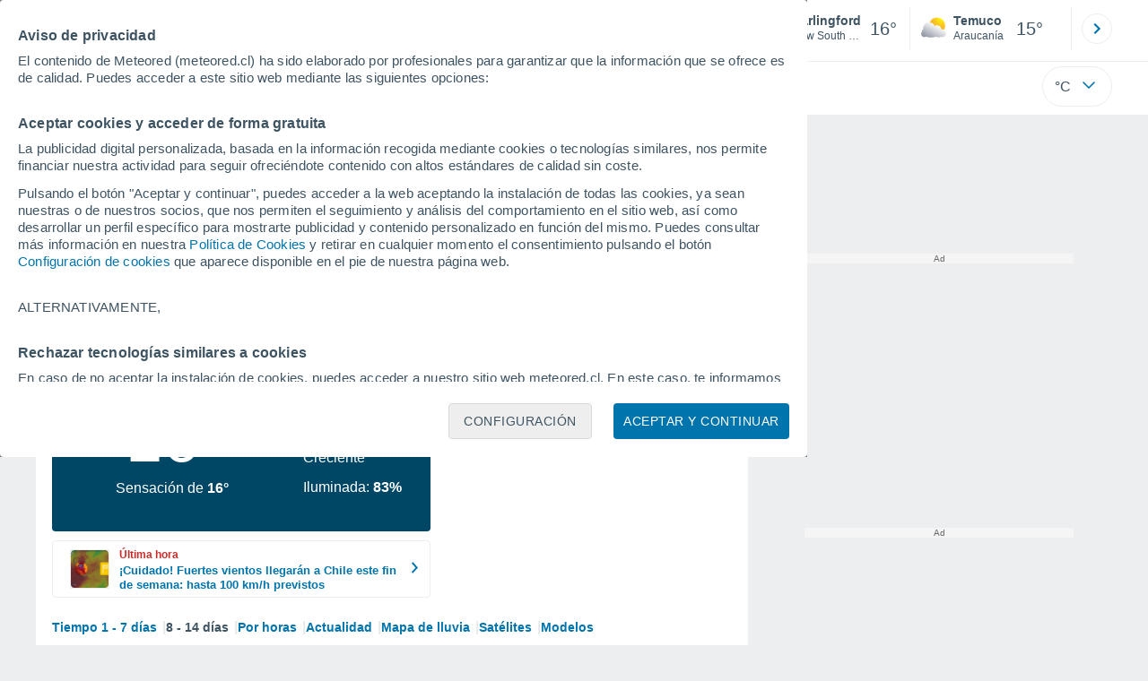

--- FILE ---
content_type: text/javascript
request_url: https://www.meteored.cl/js/bundle/4020/405cd04831ee026269a3.js
body_size: 4714
content:
(self.webpackChunktiempo=self.webpackChunktiempo||[]).push([[4020],{959:function(e,t,s){"use strict";s.d(t,{Y:function(){return _}});var a=s(1634),i=s(3168);class n{constructor(e){var t,s;this.tipo=null!==(t=e.data.listado)&&void 0!==t?t:null,this.data=null!==(s=e.data.respuesta)&&void 0!==s?s:null}static peticionHub(e,t,s,a,o){return l=this,r=void 0,u=function*(){const l=new Map([["uid",e?this.localidadGeonames+"-"+String(t):this.localidadTiempo+"-"+String(t)],["pais",String(s)],["idioma",a],["contaminante",o]]);let r=i.A.generarUrl(this.url,l);return yield i.A.peticion(r,(e=>new n(e)))},new((c=void 0)||(c=Promise))((function(e,t){function s(e){try{i(u.next(e))}catch(e){t(e)}}function a(e){try{i(u.throw(e))}catch(e){t(e)}}function i(t){var i;t.done?e(t.value):(i=t.value,i instanceof c?i:new c((function(e){e(i)}))).then(s,a)}i((u=u.apply(l,r||[])).next())}));var l,r,c,u}}n.url="https://services.meteored.com/web/hub/location/v4/${uid}/${pais}/${idioma}/${contaminante}",n.parametro_localidades="l",n.localidadTiempo="1",n.localidadGeonames="3";var o=s(8470),l=s(2771),r=s(3006),c=s(9322),u=s(5735);class p{constructor(){}static get instance(){return null==this.singleton&&(this.singleton=new p),this.singleton}setItem(e,t){window.sessionStorage.setItem(e,t)}getItem(e){return window.sessionStorage.getItem(e)}removeItem(e){window.sessionStorage.removeItem(e)}}p.singleton=null;var d=s(5833),m=s(6875);const h='<svg xmlns="http://www.w3.org/2000/svg" width="7" height="13" viewBox="0 0 7 13"><g fill="none" fill-rule="evenodd"><path fill="#0074AD" fill-rule="nonzero" d="M0 11.268l4.327-4.79L0 1.688 1.332.219 7 6.477 1.332 12.74z"></path><path d="M-9-5h24v24H-9z"></path></g></svg>';function g(e){return null!=e?`<span class="texto-ultima">${e}</span>`:""}class _{constructor(){this.elementosHub=[],this.elementosHubIniciales=[],this.noticia=null,this.elementos_hub_existentes=[],this.primeraVez=!0,this.isCarrusel=!1,this.isInicializada=!1,this.repintando=!1,this.isEstacion=!1}static instantiate(){return null}static get instance(){return null==this.singleton[a.A.last.loc]&&(this.singleton[a.A.last.loc]=this.instantiate()),this.singleton[a.A.last.loc]}static init(e=!1){let t=_.instance;if(e)return t.isCarrusel=e,t.setElements(t.elementosHubIniciales),this.initial(),!0;if(!t.isMobile()||t.isMobile()&&t.primeraVez&&!t.isInicializada)t.isInicializada=!0,this.initial();else if(t.isMobile()&&-1==a.A.days_graph_hours&&!t.primeraVez)return this.initial(),!0;return!t.isMobile()}static initial(e=!1,t=!1){let s=_.instance;if(s.primeraVez)try{s.mostrarHub()}catch(e){s.eliminarHuecos()}else s.pintarElementosDos();return!0}static initIndependiente(e){return _.instantiate().setElements(e),this.initial(),!0}static loadTranslate(){return new Promise(((e,t)=>{s(236)(`./${m.A.lang}.json`).then((t=>{e(t.nowcast)})).catch((e=>{t()}))}))}static loadTranslateDescarga(){return new Promise(((e,t)=>{s(9950)(`./${m.A.lang}.json`).then((t=>{e(t.banner_descarga_app)})).catch((e=>{t()}))}))}static renderTemplate(e){return new Promise(((t,a)=>{s(8395)("./"+e+".pug").then((e=>{t(e)})).catch((e=>{a()}))}))}get modulosHub(){return{avisos:"avisos",huracanes:"huracanes",noticia:"noticia","air-quality":"air-quality",video:"videos",descarga:"descarga",asistente:"asistente"}}static getCalidades(e,t){let s=new Array;switch(t){case"eu":s=e.calidad_aire_eu;break;case"usa":s=e.calidad_aire_usa;break;case"meteored":s=e.calidad_aire_meteored}return s}static getConsejos(e,t){let s=new Array;switch(t){case"eu":s=e.consejos_corto_eu;break;case"usa":s=e.consejos_corto_usa;break;case"meteored":s=e.consejos_corto_meteored}return s}mostrarHub(){var e;const t=0==a.A.last.loc,s=t?a.A.last.gn:a.A.last.loc,i=a.A.site.data.country,o=a.A.site.lang,r=null!==(e=l.D.instance.getItem("aqi"))&&void 0!==e?e:"meteored";let u={};u.peticionPlantilla=_.renderTemplate(_.plantillaNumeroHub),u.peticionPlantillaDes=_.renderTemplate(_.plantillaDescarga),u.peticionesTraducciones=_.loadTranslate(),(this.isMobile()||this.isTablet())&&(u.peticionesBannerApp=_.loadTranslateDescarga());let d=p.instance.getItem("hub"),m=p.instance.getItem("asistente");const h=new Promise((e=>setTimeout((()=>e(null)),_.tiempo_espera)));null!=d||(u.peticionHub=Promise.race([n.peticionHub(t,s,i,o,r),h]));const g=new Promise((e=>setTimeout((()=>e(null)),_.tiempo_espera)));null!=m||(u.peticionAsistente=Promise.race([c.u.getPrediccion(s,t),g]));let v=Object.keys(u);return Promise.all(Object.values(u)).then((e=>{var t;const s=e[v.indexOf("peticionPlantilla")];let a=null===(t=null!=d?d:e[v.indexOf("peticionHub")])||void 0===t?void 0:t.data;const i=null!=m?m:e[v.indexOf("peticionAsistente")],n=e[v.indexOf("peticionPlantillaDes")],o=Object.assign(Object.assign({},a),{asistente:i});if(!a&&!i)throw new Error("");let l=[];Object.keys(this.modulosHub).forEach((t=>{var a;let i=o[t.toString()];if(i||t==this.modulosHub.descarga){t==_.DESCARGA?i={plantilla:n,traducciones:e[v.indexOf("peticionesBannerApp")],isTablet:this.isTablet()}:t==this.modulosHub.avisos||t==this.modulosHub.asistente||(i=t==this.modulosHub["air-quality"]?{plantilla:s,params:i[0],traducciones:e[v.indexOf("peticionesTraducciones")],contaminante:r}:{plantilla:s,params:i});let o=t.toString(),c=null!==(a=_.modulos_hub_funciones[o])&&void 0!==a?a:null;if(null!==c)try{let e=c(i,this.isMobile())();l.push(e)}catch(e){}}})),Promise.allSettled(l).then((e=>{let t=e.filter((e=>"fulfilled"===e.status)).map((e=>e.value)).filter((e=>null!=e));this.elementosHub=[...t],t.length>0?(o[this.modulosHub.aq]&&(t=t.filter((e=>!e.classList.contains(_.clasesHub.hub_asistente)))),this.setElements(t),this.pintarElementosDos()):(this.eliminarModulos(),this.eliminarHuecos())})).catch((e=>{this.eliminarHuecos()}))})).catch((e=>{this.eliminarHuecos()})),!0}static refrescar(){let e=_.instance;return e.repintando=!0,e.mostrarHub(),e.eliminarHuecos(),!0}}_.singleton={},_.plantillaNumeroHub="asistente",_.plantillaDescarga="descarga",_.DESCARGA="descarga",_.funcionDefecto="restoModulos",_.noticiaTipoVideo=1,_.tiempo_espera=1e3,_.clasesHub={hub_avisos:"hub_avisos",hub_huracanes:"hub_huracanes",hub_noticias:"promocionado",hub_asistente:"hub_asistente",hub_aq:"hub_aq",hub_videos:"hub_videos",hub_descarga:"banner_app_v3",hub_delete:"hub_delete"},_.usoAlertasHub=(e,t,s)=>Promise.resolve(null),_.soloClickAlertas=e=>!0,_.modulos_hub_funciones={avisos:(e,t)=>()=>{let t=new o.b(e);return _.usoAlertasHub(0,!1,t)},huracanes:(e,t)=>()=>{let t=e.params,s=e.plantilla.default;return Promise.resolve(r.Hurricanes.initialHub(t,s))},asistente:(e,t)=>()=>Promise.resolve(u.AsistenteV3.initialHub(e)),descarga:(e,t)=>()=>{document.getElementsByClassName("m_hub_1").item(0);let t=document.createElement("div");t.className="card row descarga-app",t.classList.add("card","row","descarga-app","hub_descarga","hubjs"),e.isTablet&&t.classList.add("modulo-aviso"),t.innerHTML=e.plantilla.default({instalar:e.traducciones.instalar_b});const s=t.getElementsByTagName("a").item(0);return s&&(s.innerHTML=e.traducciones.texto_descarga_b),new d.DescargaApp([t],!0),Promise.resolve(t)},noticia:(e,t)=>()=>{let s=e.params.preview.replace("thumb","mini");const a=Object.assign(Object.assign({},e.params),{image:s}),i=t?`<section class="card promociones hubjs hub_noticias">\n  <a class="modulo comentario flex-r promocion" href="${(n=a).url}" title="${n.title}">\n    <div class="imagen img-circle">\n       ${n.video?'<div class="play-generic play-noticia-hub"></div>':""}\n       <img width="48" height="48" src="${n.image}" alt="${n.title}">\n    </div>\n    <span class="textos">\n      ${g(n.antetitulo)} <span class="titulo-promocion text-fixed-2">${n.title}</span>\n    </span>\n    <span>${h}</span>\n  </a>\n</section>`:(e=>`<div class="promociones hubjs hub_noticias">\n  <a class="modulo comentario card flex-r promocion" href="${e.url}" title="${e.title}">\n    <span class="imagen img-circle">\n       ${e.video?'<div class="play-generic play-noticia-hub-pc"></div>':""}\n       <img width="48" height="48" src="${e.image}" alt="${e.title}">\n    </span>\n    <span class="textos">\n      ${g(e.antetitulo)}<span class="titulo-promocion text-fixed-2">${e.title}</span>\n    </span>\n    <span>${h}</span>\n  </a>\n</div>`)(a);var n;const o=document.createElement("div");o.innerHTML=i;const l=o.firstElementChild;return l.onclick=()=>window.location.assign(e.params.url),Promise.resolve(l)},video:(e,t)=>()=>{let s=e.params.preview;const i=s.lastIndexOf(".");s=s.slice(0,i)+"_320"+s.slice(i);const n={title:e.params.title,image:s,url:e.params.url,clases:"card row modulo-aviso hub_videos hubjs",classImage:"",video:a.A.locality.video},o=t?`<section class="card promociones hubwf hub_videos">\n  <a class="modulo comentario flex-r promocion" href="${(r=n).url}" title="${r.title}">\n    <div class="imagen img-circle">\n      <img width="48" height="48" src="${r.image}" alt="${r.title}">\n    </div>\n    <span class="textos">\n      <span class="texto-ultima row gaph parpadeo">${r.video}</span><span class="titulo-promocion text-fixed-2">${r.title}</span>\n    </span>\n    <span class="icono-mayor">${h}</span>\n  </a>\n</section>`:(e=>`<aside class="promociones hubwf hub_videos">\n  <a class="modulo comentario card flex-r promocion" href="${e.url}" title="${e.title}">\n    <span class="imagen img-circle">\n      <img width="48" height="48" src="${e.image}" alt="${e.title}">\n    </span>\n    <span class="textos">\n      <span class="texto-ultima row gaph parpadeo">${e.video}</span><span class="titulo-promocion text-fixed-2">${e.title}</span>\n    </span>\n    <span class="icono-mayor">${h}</span>\n  </a>\n</aside>`)(n),l=document.createElement("div");var r;l.innerHTML=o;const c=l.firstElementChild;return c.onclick=()=>window.location.assign(e.params.url),Promise.resolve(c)},"air-quality":(e,t)=>()=>{let a=e.traducciones,i=e.contaminante,n=_.getCalidades(a,i)[e.params.nivel],o={title:a.calidad_aire_nivel.replace("{{nivel}}",""),message:n.toUpperCase(),image:`${m.A.www}/css/v3/svgs/alertas/calidadAire.svg`,clases:"card row modulo-aviso hub_aq calidad-aire hubjs",clasesTitle:"subtitle-s titulo-aviso texto_enlace",atributos:{"data-aqi":e.params.nivel},clasesPretitle:"datos",color:"sc",clasesMensaje:"claro",classImage:""},l=e.plantilla.default(o),r=document.createElement("div");return r.innerHTML=l,r=r.firstElementChild,r.style.setProperty(`--f${e.params.nivel}`,e.params.leyenda.fondo),r.onclick=()=>{let e=t?"mv":"pc";s(2818)(`./${e}/PorHorasAQ${e.toUpperCase()}`).then((e=>{t?e.PorHorasAQMV.init():e.PorHorasAQPC.init(!0)})).catch((e=>{}))},Promise.resolve(r)}}},6210:function(e,t,s){"use strict";var a;function i(e,t){switch(t){case a.m:e*=1e3;break;case a.ml:e*=.621371192;case a.km:}return Math.round(100*e)/100}function n(e,t){let s=Intl.NumberFormat("en").format(Math.round(i(e,t)));return t==a.km&&(s=s.replace(",",".")),s}s.d(t,{F$:function(){return n}}),function(e){e[e.km=0]="km",e[e.ml=1]="ml",e[e.m=2]="m"}(a||(a={})),t.Ay=i},8395:function(e,t,s){var a={"./alerts_country.pug":[4849,3743],"./articles_portada_mv.pug":[9630,934],"./articles_portada_pc.pug":[8028,349],"./articles_tag.pug":[5475,7540],"./asistente.pug":[289,4731],"./carrusel_dots_mv.pug":[3815,338],"./cookie_carrusel.pug":[3767,7529],"./cookie_menu_editor.pug":[6355,4720],"./cookie_pc.pug":[2131,5575],"./descarga.pug":[6057,2766],"./detalle_hora_AQ.pug":[6112,6866],"./detalle_hora_Polen.pug":[3674,1259],"./detalle_info_polen.pug":[6910,1248],"./detalle_optimizado.pug":[3453,4057],"./feedback_baseV3.pug":[1811,7462],"./horas_dia.pug":[9825,271],"./leyenda_consejos_AQ_mv.pug":[3903,4068],"./leyenda_consejos_Polen_mv.pug":[6495,6877],"./mod_noticias_loc.pug":[4512,282],"./mod_noticias_loc_mv.pug":[4135,9283],"./perfiles_mv/D.pug":[1436,7543],"./perfiles_mv/N1.pug":[5259,3150],"./perfiles_mv/N2.pug":[7100,341],"./perfiles_pc/D.pug":[6941,7532],"./perfiles_pc/N1.pug":[9009,4723],"./perfiles_pc/N2.pug":[3094,4138],"./por_horas_AQ_mv.pug":[6101,1329],"./por_horas_AQ_pc.pug":[8116,8520],"./por_horas_Polen_mv.pug":[5721,4127],"./por_horas_Polen_pc.pug":[8731,1318],"./publicidad/movil-foot.pug":[8545,4953],"./salida_puesta_luna.pug":[9451,2693],"./search_error.pug":[5856,5502],"./selector_AQ_mv.pug":[525,8311],"./selector_AQ_pc.pug":[7023,9288],"./share_mv.pug":[6418,3681],"./share_pc.pug":[4816,6490],"./video_element.pug":[4769,5491],"./video_element_carrusel.pug":[6399,276],"./warnings_detalle_v4.pug":[833,3085],"./xhoras_ad_mv.pug":[1878,4449],"./xhoras_dia_mv.pug":[3915,1640],"./xhoras_horas_mv.pug":[6928,7843],"./xhoras_luna_mv.pug":[6109,8842]};function i(e){if(!s.o(a,e))return Promise.resolve().then((function(){var t=new Error("Cannot find module '"+e+"'");throw t.code="MODULE_NOT_FOUND",t}));var t=a[e],i=t[0];return s.e(t[1]).then((function(){return s.t(i,23)}))}i.keys=function(){return Object.keys(a)},i.id=8395,e.exports=i},9950:function(e,t,s){var a={"./ca-ES.json":[5385,147],"./da-DK.json":[7605,2367],"./de-AT.json":[6153,915],"./de-DE.json":[4635,9873],"./en-CA.json":[940,6178],"./en-GB.json":[3029,7791],"./en-US.json":[3520,8758],"./es-AR.json":[342,5104],"./es-BO.json":[3242,8004],"./es-CL.json":[2398,7160],"./es-CR.json":[1544,6782],"./es-DO.json":[5780,1018],"./es-EC.json":[3277,8039],"./es-ES.json":[2109,6871],"./es-HN.json":[7323,2561],"./es-MX.json":[5504,742],"./es-PA.json":[3110,7872],"./es-PE.json":[9658,4420],"./es-PY.json":[2206,6968],"./es-UY.json":[2859,8097],"./es-VE.json":[9940,5178],"./eu-ES.json":[647,5885],"./fr-FR.json":[9229,3991],"./hi-IN.json":[1119,6357],"./it-IT.json":[1043,6281],"./nl-NL.json":[7569,2331],"./pt-BR.json":[5749,511],"./pt-PT.json":[6745,1507],"./ro-RO.json":[947,6185],"./ru-RU.json":[7091,2329]};function i(e){if(!s.o(a,e))return Promise.resolve().then((function(){var t=new Error("Cannot find module '"+e+"'");throw t.code="MODULE_NOT_FOUND",t}));var t=a[e],i=t[0];return s.e(t[1]).then((function(){return s.t(i,19)}))}i.keys=function(){return Object.keys(a)},i.id=9950,e.exports=i}}]);

--- FILE ---
content_type: image/svg+xml
request_url: https://www.meteored.cl/css/v3/svgs/moons/white/18.svg
body_size: 136
content:
<svg xmlns="http://www.w3.org/2000/svg" width="24" height="25" fill="none"><path fill="#fff" d="M10.48 17.501a.83.83 0 1 1 0 1.66.83.83 0 0 1 0-1.66ZM6.563 14.135a1 1 0 1 1 0 2 1 1 0 0 1 0-2ZM10.48 13.005a1.13 1.13 0 1 1 0 2.26 1.13 1.13 0 0 1 0-2.26ZM14.018 10.065a1.219 1.219 0 1 1 0 2.437 1.219 1.219 0 0 1 0-2.438ZM8.48 6.84a2 2 0 1 1 0 4.001 2 2 0 0 1 0-4Z"/><path fill="#fff" fill-rule="evenodd" d="M12 2.5c5.523 0 10 4.477 10 10s-4.477 10-10 10-10-4.477-10-10 4.477-10 10-10Zm-.008 2a8 8 0 0 0 0 15.999 9.617 9.617 0 0 0 2.525-2.666 1.762 1.762 0 0 1 1.293-3.26c.18-.882.214-1.618.214-2.073 0-.747-.085-2.254-.771-3.91a.996.996 0 0 1-.523-1.066A9.56 9.56 0 0 0 11.992 4.5Zm3.77.94c2.072 2.823 2.262 5.853 2.262 7.06 0 1.207-.19 4.237-2.263 7.061A7.997 7.997 0 0 0 20 12.5a7.997 7.997 0 0 0-4.238-7.06Z" clip-rule="evenodd"/></svg>


--- FILE ---
content_type: text/javascript
request_url: https://www.meteored.cl/js/bundle/HubPC/91af25b73bdb1e7bc5e8.js
body_size: 3759
content:
(self.webpackChunktiempo=self.webpackChunktiempo||[]).push([[2736,4175,5974,7145,7978,9374],{2818:function(e,t,s){var n={"./mv/PorHorasAQMV":[3031,4836,1595,3031,5199],"./mv/PorHorasAQMV.ts":[3031,4836,1595,3031,5199],"./pc/PorHorasAQPC":[1595,4836,1595,9741],"./pc/PorHorasAQPC.ts":[1595,4836,1595,9741]};function o(e){if(!s.o(n,e))return Promise.resolve().then((function(){var t=new Error("Cannot find module '"+e+"'");throw t.code="MODULE_NOT_FOUND",t}));var t=n[e],o=t[0];return Promise.all(t.slice(1).map(s.e)).then((function(){return s(o)}))}o.keys=function(){return Object.keys(n)},o.id=2818,e.exports=o},5833:function(e,t,s){"use strict";s.d(t,{DescargaApp:function(){return a}});var n=s(1634),o=s(6875);class a{static init(){const e=document.querySelectorAll(".descarga-app");return!!e.length&&(new a(e),!0)}constructor(e,t=!1){this.modulos=e;const s=this.detectarPlataforma(),n=t?this.modulos[0].querySelector(".img-descarga"):document.querySelector(document.querySelector(".mr-colum.box2")?".box2 .img-descarga":".img-descarga");this.showBanner();const o=this.generarEnlace(s),a=this.obtenerSVG(s);n&&this.insertarImagen(n,a),this.configurarModulos(o,s)}detectarPlataforma(){const e=navigator.userAgent||navigator.vendor;return/huawei/i.test(e)?"huawei":/iphone|ipod|ipad/i.test(e)?"ios":/android/i.test(e)?"android":"otros"}generarEnlace(e){let t="";switch(e){case"huawei":t=n.A.descarga_app.url_app_huawei,t=t.replace("{{utm_source}}","appweb");break;case"android":case"otros":t=n.A.descarga_app.url_app_android,t=t.replace("{{utm_source}}","appweb");break;case"ios":t=n.A.descarga_app.url_app_ios}return t.replace("{{modulo}}","loc_module").replace("{{icon}}","app_module_v0003")}obtenerSVG(e){return o.A.www+"/css/v3/svgs/rrss/"+{huawei:"descarga.svg",ios:"descarga_ios.svg",android:"descarga_android.svg",otros:"descarga.svg"}[e]}insertarImagen(e,t){const s=document.createElement("img");s.src=t,s.width=48,s.height=48,s.alt="",e.innerHTML="",e.appendChild(s)}configurarModulos(e,t){const s={huawei:"boton-descarga",ios:"boton-b-ios",android:"boton-b-android",otros:"boton-b-android"};this.modulos.forEach((n=>{const o=n.querySelector("a"),a=n.querySelector("button");a&&a.classList.add(s[t]),o&&(o.href=decodeURIComponent(e)),n.addEventListener("click",(()=>{o&&window.location.assign(o.href)}))}))}showBanner(){const e=document.querySelector(".descarga-app");e&&new IntersectionObserver(((e,t)=>{e.some((e=>e.isIntersecting))&&t.disconnect()}),{root:null,rootMargin:"0px",threshold:1}).observe(e)}}},6575:function(e,t,s){"use strict";s.r(t),s.d(t,{AlertasPC:function(){return r},dispositivo:function(){return a}});var n=s(3426),o=s(1634);const a="desktop";n.$.instantiate=()=>new r;class r extends n.${isMobile(){return!1}pintarEnLocalidad(e){let t=document.getElementsByClassName("avisos").item(0);document.getElementsByClassName("esqui").length>0?document.getElementsByClassName("esqui").item(0).insertAdjacentHTML("afterend",e):t.firstElementChild.insertAdjacentHTML("afterend",e);let s=t.getElementsByClassName("modulo-aviso").item(0);return s.id="alertas-v4",s}pintarEnPorHoras(e,t){1!=o.A.days_graph_hours&&0!=o.A.days_graph_hours||(t+=1);let s=document.getElementById("mas-info"+t);return document.getElementsByClassName("prevision-hoy-horas").item(0).firstElementChild.classList.contains("titulo")?s.parentElement.firstElementChild.insertAdjacentHTML("afterend",e):s.parentElement.insertAdjacentHTML("afterbegin",e),Promise.resolve(s.parentElement.getElementsByClassName("icono-mayor").item(0).parentElement)}}},7239:function(e,t,s){var n={"./alerts_country.pug":[4849,3743],"./articles_portada_mv.pug":[9630,934],"./articles_portada_pc.pug":[8028,349],"./articles_tag.pug":[5475,7540],"./asistente.pug":[289,4731],"./carrusel_dots_mv.pug":[3815,338],"./cookie_carrusel.pug":[3767,7529],"./cookie_menu_editor.pug":[6355,4720],"./cookie_pc.pug":[2131,5575],"./descarga.pug":[6057,2766],"./detalle_hora_AQ.pug":[6112,6866],"./detalle_hora_Polen.pug":[3674,1259],"./detalle_info_polen.pug":[6910,1248],"./detalle_optimizado.pug":[3453,4057],"./feedback_baseV3.pug":[1811,7462],"./horas_dia.pug":[9825,271],"./leyenda_consejos_AQ_mv.pug":[3903,4068],"./leyenda_consejos_Polen_mv.pug":[6495,6877],"./mod_noticias_loc.pug":[4512,282],"./mod_noticias_loc_mv.pug":[4135,9283],"./perfiles_mv/D.pug":[1436,7543],"./perfiles_mv/N1.pug":[5259,3150],"./perfiles_mv/N2.pug":[7100,341],"./perfiles_pc/D.pug":[6941,7532],"./perfiles_pc/N1.pug":[9009,4723],"./perfiles_pc/N2.pug":[3094,4138],"./por_horas_AQ_mv.pug":[6101,1329],"./por_horas_AQ_pc.pug":[8116,8520],"./por_horas_Polen_mv.pug":[5721,4127],"./por_horas_Polen_pc.pug":[8731,1318],"./publicidad/movil-foot.pug":[8545,4953],"./salida_puesta_luna.pug":[9451,2693],"./search_error.pug":[5856,5502],"./selector_AQ_mv.pug":[525,8311],"./selector_AQ_pc.pug":[7023,9288],"./share_mv.pug":[6418,3681],"./share_pc.pug":[4816,6490],"./video_element.pug":[4769,5491],"./video_element_carrusel.pug":[6399,276],"./warnings_detalle_v4.pug":[833,3085],"./xhoras_ad_mv.pug":[1878,4449],"./xhoras_dia_mv.pug":[3915,1640],"./xhoras_horas_mv.pug":[6928,7843],"./xhoras_luna_mv.pug":[6109,8842]};function o(e){if(!s.o(n,e))return Promise.resolve().then((function(){var t=new Error("Cannot find module '"+e+"'");throw t.code="MODULE_NOT_FOUND",t}));var t=n[e],o=t[0];return s.e(t[1]).then((function(){return s.t(o,23)}))}o.keys=function(){return Object.keys(n)},o.id=7239,e.exports=o},7853:function(e,t,s){"use strict";s.r(t),s.d(t,{HubPCCloud:function(){return l}});var n=s(9374),o=s(6575),a=s(1634),r=s(9322),i=s(5735),u=s(9405),c=s(5833);n.f.instantiate=()=>new l,n.f.usoAlertasHub=(e,t,s)=>o.AlertasPC.instantiate().mostrarContadorAlertas(0,!1,s),n.f.soloClickAlertas=e=>o.AlertasPC.clickAlertasHub(e,!1);class l extends n.f{isMobile(){return!1}isTablet(){return u.A.getDeviceInfo(navigator.userAgent).category===u.b.Mobile}getAsistente(){return e=this,t=void 0,n=function*(){const e=0==a.A.last.loc,t=e?a.A.last.gn:a.A.last.loc,s=yield r.u.getPrediccion(t,e);return i.AsistenteV3.initialHub(s)},new((s=void 0)||(s=Promise))((function(o,a){function r(e){try{u(n.next(e))}catch(e){a(e)}}function i(e){try{u(n.throw(e))}catch(e){a(e)}}function u(e){var t;e.done?o(e.value):(t=e.value,t instanceof s?t:new s((function(e){e(t)}))).then(r,i)}u((n=n.apply(e,t||[])).next())}));var e,t,s,n}pintarAsistente(e){const t=document.getElementById("d_hub_2"),s=t.getElementsByClassName("esqui").length>0?3:4;if(t&&t.children.length<s)return void t.appendChild(e);const n=document.getElementById("d_hub_3");n&&n.children.length<3&&n.appendChild(e)}pintarBannerDescarga(){this.isTablet()&&c.DescargaApp.init()}eliminarHuecos(){const e=Array.from(document.getElementsByClassName("hubwf-timeout"));return e.forEach((e=>e.classList.add("hubwf-timeout-out"))),setTimeout((()=>{e.forEach((e=>e.remove()))}),650),!0}}},8224:function(e,t,s){var n={"./mv/HubMV":[6394,4020,9788],"./mv/HubMV.ts":[6394,4020,9788],"./mv/HubMVCloud":[5897,4020,9788],"./mv/HubMVCloud.ts":[5897,4020,9788],"./pc/HubPC":[9878,4020,6769,776],"./pc/HubPC.ts":[9878,4020,6769,776],"./pc/HubPCCloud":[7853,7978],"./pc/HubPCCloud.ts":[7853,7978]};function o(e){if(!s.o(n,e))return Promise.resolve().then((function(){var t=new Error("Cannot find module '"+e+"'");throw t.code="MODULE_NOT_FOUND",t}));var t=n[e],o=t[0];return Promise.all(t.slice(1).map(s.e)).then((function(){return s(o)}))}o.keys=function(){return Object.keys(n)},o.id=8224,e.exports=o},8857:function(e,t){"use strict";t.A=new class{get(e){return new Promise(((t,s)=>{const n=new XMLHttpRequest;this.callback(n,t,s),n.open("GET",e,!0),n.send()}))}post(e,t,s={}){return new Promise(((n,o)=>{const a=new XMLHttpRequest;this.callback(a,n,o),a.open("POST",e,!0);for(const e of Object.keys(s))a.setRequestHeader(e,s[e]);a.send(t)}))}head(e){const t=new XMLHttpRequest;t.open("HEAD",e,!0),t.send()}callback(e,t,s){e.onreadystatechange=()=>{4==e.readyState&&(200==e.status?t(e.responseText):s({status:e.statusText,response:e.responseText,code:e.status}))}}}},9374:function(e,t,s){"use strict";s.d(t,{f:function(){return a}});var n=s(1634),o=s(5833);class a{constructor(){this.elementosHub=[],this.elementosHubIniciales=[],this.noticia=null}static instantiate(){return null}static get instance(){return null==this.singleton[n.A.last.loc]&&(this.singleton[n.A.last.loc]=this.instantiate()),this.singleton[n.A.last.loc]}static init(e=!1){var t,n;let r=a.instance;try{const i=null!==(t=document.getElementsByClassName("box2").item(0))&&void 0!==t?t:document,u=i.getElementsByClassName("hubwf-timeout").item(0),c=null===(n=i.getElementsByClassName("hub_descarga"))||void 0===n?void 0:n.item(0);if(c&&c.classList.contains("hub_servidor")&&o.DescargaApp.init(),u||e){const t=r.isMobile()?"mv":"pc";return s(8224)(`./${t}/Hub${t.toUpperCase()}`).then((t=>{r.isMobile()?t.HubMV.init(e):t.HubPC.init()})).catch((e=>{Array.from(i.getElementsByClassName("hubwf-timeout")).forEach((e=>e.remove()))})),!0}const l=r.isMobile(),d=l?"mv":"pc",p=r.getAsistente();p.then((e=>p?r.pintarAsistente(e):null)).catch((e=>{}));let m=i.getElementsByClassName("hub_avisos").item(0);m&&a.soloClickAlertas(m);let g=i.getElementsByClassName("hub_huracanes").item(0);g&&g.addEventListener("click",(e=>{let t=g.getElementsByTagName("a").item(0).href;window.location.assign(t)}));let h=i.getElementsByClassName("hub_aq").item(0);h&&(h.onclick=()=>{s(2818)(`./${d}/PorHorasAQ${d.toUpperCase()}`).then((e=>{l?e.PorHorasAQMV.init():e.PorHorasAQPC.init(!0)})).catch((e=>{}))}),r.pintarBannerDescarga()}catch(e){r.eliminarHuecos()}return!0}get modulosHub(){return{avisos:"avisos",huracanes:"huracanes",noticia:"noticia",asistente:"asistente",aq:"aq",video:"videos",descarga:"descarga"}}}a.espacio_disponible_modulos_visibles="m_hub_1",a.espacio_modulos_no_visibles="m_hub_2",a.singleton={},a.modulosEventos={hub_avisos:"hub_avisos",hub_huracanes:"hub_huracanes",hub_noticias:"promocionado",hub_asistente:"hub_asistente",hub_aq:"hub_aq",hub_videos:"hub_videos",hub_descarga:"banner_app_v3"},a.clasesHub=Object.assign(Object.assign({},a.modulosEventos),{hub_delete:"hub_delete"}),a.usoAlertasHub=(e,t,s)=>null,a.soloClickAlertas=e=>!0},9405:function(e,t,s){"use strict";var n,o;s.d(t,{b:function(){return n}}),function(e){e.Mobile="mobile",e.Tablet="tablet",e.Desktop="desktop"}(n||(n={})),function(e){e.Windows="Windows",e.MacOS="macOS",e.iOS="iOS",e.Android="Android",e.Linux="Linux",e.Unix="Unix",e.Unknown="Unknown"}(o||(o={})),t.A=class{static getDeviceInfo(e){let t=n.Desktop,s=o.Unknown;return/Mobile|Android|iPhone|iPod|BlackBerry|IEMobile|Opera Mini/i.test(e)?t=n.Mobile:/iPad|Tablet|Kindle|PlayBook|Silk|Android 3.0|Touch/i.test(e)&&(t=n.Tablet),/Windows NT/i.test(e)?s=o.Windows:/Macintosh|Mac OS X/i.test(e)?s=o.MacOS:/iPhone|iPad|iPod/i.test(e)?s=o.iOS:/Android/i.test(e)?s=o.Android:/Linux/i.test(e)?s=o.Linux:/X11/i.test(e)&&(s=o.Unix),{category:t,os:s}}}}}]);